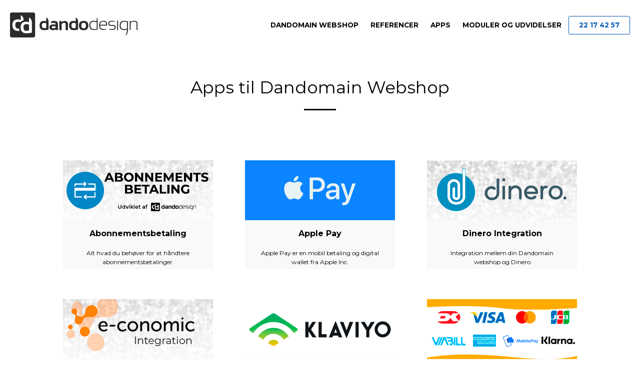

--- FILE ---
content_type: text/html; charset=utf-8
request_url: https://dandodesign.dk/apps
body_size: 3553
content:
<!DOCTYPE html>
<html lang="da-dK">
<head>
<meta http-equiv="Content-Type" content="text/html;charset=utf-8" />
<title>Apps til Dandomain Webshop</title>
<meta name="viewport" content="width=device-width,initial-scale=1">
<meta name="description" content="Vi leverer kvalitets apps til Dandomain Webshop" />
<link rel="apple-touch-icon" sizes="57x57" href="/grafik/fav/apple-icon-57x57.png">
<link rel="apple-touch-icon" sizes="60x60" href="/grafik/fav/apple-icon-60x60.png">
<link rel="apple-touch-icon" sizes="72x72" href="/grafik/fav/apple-icon-72x72.png">
<link rel="apple-touch-icon" sizes="76x76" href="/grafik/fav/apple-icon-76x76.png">
<link rel="apple-touch-icon" sizes="114x114" href="/grafik/fav/apple-icon-114x114.png">
<link rel="apple-touch-icon" sizes="120x120" href="/grafik/fav/apple-icon-120x120.png">
<link rel="apple-touch-icon" sizes="144x144" href="/grafik/fav/apple-icon-144x144.png">
<link rel="apple-touch-icon" sizes="152x152" href="/grafik/fav/apple-icon-152x152.png">
<link rel="apple-touch-icon" sizes="180x180" href="/grafik/fav/apple-icon-180x180.png">
<link rel="icon" type="image/png" sizes="192x192"  href="/grafik/fav/android-icon-192x192.png">
<link rel="icon" type="image/png" sizes="32x32" href="/grafik/fav/favicon-32x32.png">
<link rel="icon" type="image/png" sizes="96x96" href="/grafik/fav/favicon-96x96.png">
<link rel="icon" type="image/png" sizes="16x16" href="/grafik/fav/favicon-16x16.png">
<link rel="manifest" href="/grafik/fav/manifest.json">
<meta name="msapplication-TileColor" content="#ffffff">
<meta name="msapplication-TileImage" content="/grafik/fav/ms-icon-144x144.png">
<meta name="theme-color" content="#ffffff">
<script type="text/javascript" src="https://code.jquery.com/jquery-latest.min.js"></script>
<link href="https://fonts.googleapis.com/css?family=Montserrat:300,400,600,700" rel="stylesheet">
<link href="https://use.fontawesome.com/releases/v5.5.0/css/all.css" rel="stylesheet">
<link href="/css/dandodesign.css?v=08112025000000" rel="stylesheet" type="text/css" />
<script src="/js/particles.min.js"></script>

	<link rel="stylesheet" href="https://cdnjs.cloudflare.com/ajax/libs/fancybox/3.3.0/jquery.fancybox.min.css" />
	<script src="https://cdnjs.cloudflare.com/ajax/libs/fancybox/3.3.0/jquery.fancybox.min.js"></script>



</head>
<body class="site-apps">
    <!-- Load Facebook SDK for JavaScript -->
    <div id="fb-root"></div>
    <script>
    /*
        window.fbAsyncInit = function () {
    FB.init({
      xfbml            : true,
      version          : 'v3.3'
    });
  };

  (function(d, s, id) {
  var js, fjs = d.getElementsByTagName(s)[0];
  if (d.getElementById(id)) return;
  js = d.createElement(s); js.id = id;
  js.src = 'https://connect.facebook.net/da_DK/sdk/xfbml.customerchat.js';
  fjs.parentNode.insertBefore(js, fjs);
}(document, 'script', 'facebook-jssdk'));
    */</script>

    <!-- Your customer chat code -->
    <div class="fb-customerchat"
         attribution=setup_tool
         page_id="676373159116016"
         logged_in_greeting="Hej, hvad kan jeg hjælpe dig med?"
         logged_out_greeting="Hej, hvad kan jeg hjælpe dig med?">
    </div>

    <header>
            <nav><a class="logo" href="/"><img alt="white-logo" class="white" src="/grafik/dandodesign-white.png" /><img alt="black-logo" class="black" src="/grafik/dandodesign-black.png" /></a><span class="resmenu"><img class="white" alt="white-logo" src="/grafik/menu-white.png" /><img alt="black-logo" class="black" src="/grafik/menu-black.png" /></span>	<ul>
	<li><a  title="Dandomain Webshop" href="/dandomain-webshop">Dandomain Webshop</a></li>
	<li><a  title="Referencer" href="/referencer">Referencer</a></li>
	<li><a class=menuactive title="Apps" href="/apps">Apps</a></li>
	<li><a  title="Moduler og Udvidelser" href="/moduler-udvidelser">Moduler og Udvidelser</a></li>
	<li><a  title="22 17 42 57" href="/kontakt">22 17 42 57</a></li>
</ul>
</nav>
    </header>

    <article>
        <h1>Apps til Dandomain Webshop</h1>	<ul class="apps">
		
			<li>
				<div class="img"><a href="/abonnementsbetaling"><img alt="Abonnementsbetaling" src="/grafik/uploads/abonnementsbetaling.jpg" /></a></div>
				<div class="tekst"><a href="/abonnementsbetaling" title="Abonnementsbetaling">Abonnementsbetaling</a><br/><span>Alt hvad du behøver for at håndtere abonnementsbetalinger.</span></div>
				<div class="pris">99</div>
			</li>
			<li>
				<div class="img"><a href="apple-pay"><img alt="Apple Pay" src="/grafik/uploads/apple-pay.png" /></a></div>
				<div class="tekst"><a href="apple-pay" title="Apple Pay">Apple Pay</a><br/><span>Apple Pay er en mobil betaling og digital wallet fra Apple Inc.</span></div>
				<div class="pris"></div>
			</li>
			<li>
				<div class="img"><a href="dinero-integration-dandomain"><img alt="Dinero Integration" src="/grafik/uploads/dinero-integration.jpg" /></a></div>
				<div class="tekst"><a href="dinero-integration-dandomain" title="Dinero Integration">Dinero Integration</a><br/><span>Integration mellem din Dandomain webshop og Dinero</span></div>
				<div class="pris"></div>
			</li>
			<li>
				<div class="img"><a href="economic-integration-dandomain"><img alt="E-conomic Integration" src="/grafik/uploads/e-conomic-integration.jpg" /></a></div>
				<div class="tekst"><a href="economic-integration-dandomain" title="E-conomic Integration">E-conomic Integration</a><br/><span>Integration mellem din Dandomain webshop og e-conomic</span></div>
				<div class="pris"></div>
			</li>
			<li>
				<div class="img"><a href="klaviyo-integration-dandomain"><img alt="Klaviyo integration" src="/grafik/uploads/klaviyo-integration.png" /></a></div>
				<div class="tekst"><a href="klaviyo-integration-dandomain" title="Klaviyo integration">Klaviyo integration</a><br/><span>Integration mellem din Dandomain webshop og Klaviyo</span></div>
				<div class="pris"></div>
			</li>
			<li>
				<div class="img"><a href="/reepay"><img alt="Online Betaling med Reepay" src="/grafik/uploads/online-betaling-med-reepay.png" /></a></div>
				<div class="tekst"><a href="/reepay" title="Online Betaling med Reepay">Online Betaling med Reepay</a><br/><span>Med denne app, kan du nemt tage imod betalinger i din Dandomain webshop.</span></div>
				<div class="pris"></div>
			</li>
			<li>
				<div class="img"><a href="/salgsbooster"><img alt="Salgsbooster" src="/grafik/uploads/salgsbooster.jpg" /></a></div>
				<div class="tekst"><a href="/salgsbooster" title="Salgsbooster">Salgsbooster</a><br/><span>Flere ordrer allerede i dag med Salgsboosteren!</span></div>
				<div class="pris">75</div>
			</li>
			<li>
				<div class="img"><a href="/udvidet-produktfeed"><img alt="Udvidet ProduktFeed" src="/grafik/uploads/udvidet-produktfeed28471.png" /></a></div>
				<div class="tekst"><a href="/udvidet-produktfeed" title="Udvidet ProduktFeed">Udvidet ProduktFeed</a><br/><span>Opret et custom produktfeed til de kanaler du ønsker</span></div>
				<div class="pris"></div>
			</li>
			<li>
				<div class="img"><a href="/udvidet-soegemaskine-light"><img alt="Udvidet s&#248;gemaskine Light" src="/grafik/uploads/udvidet-soegemaskine-light.jpg" /></a></div>
				<div class="tekst"><a href="/udvidet-soegemaskine-light" title="Udvidet s&#248;gemaskine Light">Udvidet s&#248;gemaskine Light</a><br/><span>Få Light udgaven af vores søgemaskine gratis</span></div>
				<div class="pris">0</div>
			</li>
			<li>
				<div class="img"><a href="/udvidet-soegemaskine-pro"><img alt="Udvidet s&#248;gemaskine Pro" src="/grafik/uploads/udvidet-soegemaskine-pro.jpg" /></a></div>
				<div class="tekst"><a href="/udvidet-soegemaskine-pro" title="Udvidet s&#248;gemaskine Pro">Udvidet s&#248;gemaskine Pro</a><br/><span>Hjælp dine kunder til at finde netop dét, de søger.</span></div>
				<div class="pris">99</div>
			</li>
	</ul>





</article>




<section class="prefooter"><a href="/kontakt">info@dandodesign.dk</a></section>
<footer>
    <section class="container">
        <div class="footer-info">
            <p><b>Dandodesign.dk</b><br />Vanløsevej 9, 8000 Aarhus C.</p>
            <div class="table">
                <p><span>Telefon:</span><a href="javascript:location.href='tel:22174257'">22 17 42 57</a></p>
                <p><span>E-Mail:</span><span><a href="mailto:info@dandodesign.dk">info@dandodesign.dk</a></span></p>
                <p><span>Facebook:</span><span><a href="https://www.facebook.com/dandodesign/" target="_blank">facebook.com/dandodesign</a></span></p>
            </div>
            <div class="footer-dandomain"><img alt="Dandomain logo" src="/grafik/dandomain.svg" /><br />Certificeret APP partner<br />Certificeret designpartner</div>
        </div>
        <div class="footer-links">

                <p><a title="Dandomain webshop app - Abonnementsbetaling" href="/abonnementsbetaling">Abonnementsbetaling</a></p>
                <p><a title="Dandomain webshop app - Apple Pay" href="apple-pay">Apple Pay</a></p>
                <p><a title="Dandomain webshop app - Dinero Integration" href="dinero-integration-dandomain">Dinero Integration</a></p>
                <p><a title="Dandomain webshop app - E-conomic Integration" href="economic-integration-dandomain">E-conomic Integration</a></p>
                <p><a title="Dandomain webshop app - Klaviyo integration" href="klaviyo-integration-dandomain">Klaviyo integration</a></p>
                <p><a title="Dandomain webshop app - Online Betaling med Reepay" href="/reepay">Online Betaling med Reepay</a></p>
                <p><a title="Dandomain webshop app - Salgsbooster" href="/salgsbooster">Salgsbooster</a></p>
                <p><a title="Dandomain webshop app - Udvidet ProduktFeed" href="/udvidet-produktfeed">Udvidet ProduktFeed</a></p>
                <p><a title="Dandomain webshop app - Udvidet s&#248;gemaskine Light" href="/udvidet-soegemaskine-light">Udvidet s&#248;gemaskine Light</a></p>
                <p><a title="Dandomain webshop app - Udvidet s&#248;gemaskine Pro" href="/udvidet-soegemaskine-pro">Udvidet s&#248;gemaskine Pro</a></p>
        </div>
        <div class="footer-links">
            <p><a title="Hvem er Dandodesign?" href="/hvem-er-vi">Hvem er Dandodesign?</a></p>
            <p><a title="Dandomain Webshop" href="/dandomain-webshop">Dandomain Webshop</a></p>
            <p><a title="Dandomain referencer" href="/referencer">Dandomain referencer</a></p>
            <p><a title="Dandomain Apps" href="/apps">Dandomain Apps</a></p>
            <p><a title="Dandomain udvidelser" href="/moduler-udvidelser">Dandomain udvidelser</a></p>
            <p><a title="Dandomain Moduler" href="/moduler-udvidelser">Dandomain Moduler</a></p>
            <p><a title="Case: LavprisVVS.dk" href="/lavprisvvs">Case: LavprisVVS.dk</a></p>
            <p><a title="Logo design" href="/logo-design">Logo design</a></p>
        </div>

    </section>

</footer>
<div class="credits">© Copyright 2009-2018 Dandodesign Aps. Cvr. 36899042</div>

<script src="/js/app.js"></script>

    <script>
      (function(i,s,o,g,r,a,m){i['GoogleAnalyticsObject']=r;i[r]=i[r]||function(){
        (i[r].q=i[r].q||[]).push(arguments)},i[r].l=1*new Date();a=s.createElement(o),
        m=s.getElementsByTagName(o)[0];a.async=1;a.src=g;m.parentNode.insertBefore(a,m)
        })(window,document,'script','//www.google-analytics.com/analytics.js','ga');
          ga('create', 'UA-11205615-1', 'auto');
          ga('send', 'pageview');
    </script>


<!--
<script src="https://clientcdn.pushengage.com/core/09b9991242bf0a8ab11a5016b5d6da82.js"></script>
<script> _pe.subscribe(); </script>
    -->
</body>
</html>

--- FILE ---
content_type: text/css
request_url: https://dandodesign.dk/css/dandodesign.css?v=08112025000000
body_size: 4583
content:
/*
Blå #0459b1
Grå #efefef
*/

/*---- standard ----*/
	*{box-sizing: border-box;}
	* {-webkit-box-sizing: border-box;-moz-box-sizing: border-box;box-sizing: border-box;}
	body,input,textarea {font-family:'Montserrat', sans-serif;font-size:13.5px;margin:0;line-height:1.5}
	body article {font-size:14px}
	body:not(.site-forside) article a {/*color:#0459b1*/color:#000;text-decoration:underline}
	img {max-width: 100%;max-height: 100%;vertical-align: middle;border: 0;}
	.imgpadding {margin:50px 0;display:inline-block}
	p {margin:5px 0}
	ul {margin:0;padding:0;list-style:none}
	h1,.h1 {font-size:34px;font-weight:400;text-align:center;margin:0}
	h2 {font-weight:400;font-size:32px;margin:0;}
	a {color:#000;text-decoration:none;}
	a:hover {color:#0459b1;text-decoration:none;}
	.container {margin:0 auto;width:1400px}
	.container-fluid {padding:0 100px}
	.center {text-align:center}
	.fade,header nav,header .resmenu,a,ul.referencer li {-webkit-transition: all .4s ease;transition: all .4s ease;}
	.particles {position: absolute;height:100%;width:100%;left:0;top:0;right:0;bottom:0}
	hr {border: none;height: 2px;color: #f9f9f9;background-color: #f9f9f9;}
	@media (max-width: 990px){
	body,body article {font-size:12px}
	h2 {font-size:20px;margin:20px 0!important}
	article > h1 {margin-top:80px;font-size:18px}
	}
	.site-forside .prefooter,site-kontakt .prefooter {display:none}


/*row*/
.row {overflow:hidden;width:50%;margin:0px auto 30px auto}
.row > div:first-child {float:left;width:45%;background:#F9F9F9;border-radius:5px;padding:30px;text-align:left}
.row > div:last-child {float:right;width:45%}
@media (max-width: 1600px){
    .row {width:70%}
}
@media (max-width: 990px){
    .row {width:95%}
}
@media (max-width: 600px){
    .row {width:100%}
    .row > div {float:none;width:100%!important}
}

/*---- site overall -----*/
	body:not(.site-forside) article {padding-top:100px}
	body:not(.site-forside) h1 {margin:50px 0 70px 0}
	body:not(.site-forside) h1:after {content: '';display: block;margin: 0.5em auto 0;width: 5%;border-top: 3px solid #000;}
	@media (max-width: 990px){
	body:not(.site-forside) article {padding-top:50px}
	body:not(.site-forside) h1 {margin:20px 0 20px 0}
	body:not(.site-forside) h1:after {display:none}
	}
	img.grayscale {-webkit-filter: grayscale(100%);filter: grayscale(100%)}
	img.grayscale:hover {-webkit-filter: grayscale(0%);filter: grayscale(0%)}
	.link_kontakt a {text-decoration:none!important;margin-top:20px;color: #0459b1;border: 1px solid #0459b1;background: #fff;border-radius: 3px;    display:inline-block;line-height: 35px;padding: 0 20px;font-weight:bold}
	.link_kontakt a:before {content: '\f095';font-family: Font Awesome\ 5 Free;margin-right: 10px;}
	.link_kontakt a:hover {color: #fff;background: #0459b1;text-decoration: none}
	.udtalelse {position:relative;border-bottom:1px solid #f9f9f9;padding: 100px 25%;}
	.udtalelse > img {border-radius: 100px;position:absolute;top:70px;margin-left:-280px;width:200px;height:200px}
	.udtalelse small img{display:block;width:100px;margin-top:20px}
	article ul.check {margin:10px 0 30px 0}
	article ul.check li:before {content:'✔';margin-right:7px}
    ul.check > li {counter-increment: foo;display: table-row}
    ul.check > li::before {display: table-cell;margin-right:10px;padding:5px}

	article .active {-webkit-transition: all .4s ease;transition: all .4s ease;}
	article .active:hover {background:#efefef}
	@media (max-width: 990px){
	.link_kontakt a  {padding:0 5px}
	}
/*---- box ----*/
	.box {width:100%;text-align:center;height:600px;display: table;}
	.box > div {width:100%;height: 100%;display: table-cell;vertical-align: middle;}
	.box h2,.h2 {color:#000;margin-bottom:30px;text-align:center}
	.box h2:after,.h2:after {content: '';display: block;margin: 0.5em auto 0;width: 5%;border-top: 3px solid #000;}
	.h2 {margin-top:40px;}
	.box p {width:50%;margin:0px auto 30px auto}
	.boxgray {background:#f9f9f9}
	.box_gray {background:#f9f9f9;padding:50px 30%}
	.box_white {background:#fff;padding:0px 30%}
	.box_gray img {padding:20px 0}
	.box_gray li {padding-left:10px}
	.box_gray li:before {content: '\f00c';font-family: Font Awesome\ 5 Free;margin-right: 10px;}
	.boxpadleft {padding-left:100px}

    .box_square ul {margin:20px 0}
.box_square ul li {margin:5px 0}
.box_square ul li i {margin-right:10px}
	.box_square{overflow:hidden;padding:100px 15%}
	.box_square>div {float:left;width:50% }
	@media (max-width: 1400px){
	.box_square{overflow:hidden;padding:100px 5%}
	}
	@media (max-width: 990px){
        .box_white {padding:0 5%}
	.box_square{padding:10px 5%}    
	.box_square>div {float:none;width:100% }
	.box_square>div:last-child {text-align:left;margin-top:50px}
	}

	@media (max-width: 990px){
	.box {height:auto;}
	.box>div {padding:40px 0}
	.box p {width:95%; margin: 0px auto 20px auto;}
	.box h2:after {content: '';display: block;margin: 0.5em auto 0;width: 25%;border-top: 2px solid #000;}
	.box_gray {padding:30px 5%}	
	}



/*---- knapper ----*/
	.knap_blaa {text-decoration:none!important;color:#0459b1;border: 1px solid #0459b1;border-radius: 3px;line-height: 35px;padding: 0 20px;display:inline-block;font-weight:600}
	.knap_blaa:hover {color: #fff;background:#0459b1}
	.whitelnkdiv {position: absolute;left:0;right:0;margin-left:auto;margin-right:auto;}
	.whitelnkdiv a {font-size:13px;border: 2px solid #fff;border-radius: 3px;color: #000;height:55px; line-height:35px;padding: 8px 20px;text-transform: uppercase;font-weight: bold;background: #fff;}
	.whitelnkdiv a:hover {background: #0459b1;color: #fff;}



/*---- head ----*/
	header nav .logo {float:left}
	header nav .logo img {position:absolute}
	header nav .black {display:block}
	header nav .white {display:none}
	header nav {z-index:9;padding: 25px 100px;position:fixed;left:0;right:0;top:0}
	header nav .resmenu {display:none}
	header nav ul {float:right}
	header nav li {display:inline-block;line-height:50px}
	header nav a {font-weight:700;text-transform:uppercase;display:block;margin:0 20px;color:#000}
	header nav li:last-child a {color:#0459b1;border: 1px solid #0459b1;border-radius: 3px;margin-left: 40px;line-height:35px;padding:0 20px;}
	header nav li:last-child a:before {content:'\f095';font-family:Font Awesome\ 5 Free;margin-right:10px}
	header nav li:last-child a:hover {color:#fff;background: #0459b1}
	header.scroll nav {background:rgba(255,255,255,0.95);border-bottom:1px solid rgba(0,0,0,0.10);padding:5px 100px;}
	@media (max-width: 1400px){
		.container {margin:0 auto;width:95%}
		header nav {padding:25px 10px}
		header nav a {margin:0 10px}
		header nav li:last-child a {margin-left:0px}
		header nav li:last-child a:before {content:'';margin-right:0px}
		header.scroll nav {padding:5px 10px}.site-forside header .head {padding: 140px 0;font-size: 30px;line-height: 50px;}
		.site-forside header .lnk {margin-top:-100px}
		.site-forside header .ref img {margin:15px;height:30px}
	}
	@media (max-width: 990px){
		header nav {padding:10px 10px;height:50px}
		header nav .logo img {width:150px}
		header nav .resmenu {position:absolute;top:15px;right:30px;display:block;font-size:28px}
		header nav ul {display:none}
		header.scroll nav {height:50px;padding:10px;background:#fff}
		body.res nav {background:#fff}
		body.res nav .black {display:block!important}
		body.res nav .white {display:none!important;}
		body.res header nav {padding:10px!important}
		body.res header.scroll .resmenu {top: 15px;}
		body.res .menu {position:fixed;color:#000;background:#fff;left:0;right:0;top:50px;z-index:9999;border-top: 1px solid rgba(0,0,0,0.10);border-bottom: 1px solid rgba(0,0,0,0.10);}
		body.res .menu li a {display:block;font-size:15px;padding:5px 5px 5px 20px}
		
	}

	/*Forsid head*/
	.site-forside header {background:#0f1019;overflow:hidden;position:relative}
	.site-forside header nav .black {display:none}
	.site-forside header nav .white {display:block}
	.site-forside header nav a {color:#fff}
	.site-forside header nav li:last-child a {color:#fff;border: 1px solid #fff}
	.site-forside header nav a:hover {color:#0459b1}
	.site-forside header .head {color:#fff;text-align:center;padding:300px 0;font-weight:400;font-size:32px;line-height:65px}
	.site-forside header .head h1 {font-size:40px}
	.site-forside header .ref {color:#fff;text-align:center;margin:20px;font-size:14px;font-weight:600;}
	.site-forside header .ref img {margin:20px;opacity:0.4;cursor:pointer;-webkit-transition: all .4s ease;transition: all .4s ease;}
	.site-forside header .ref img:hover {opacity:0.99}
	.site-forside header .lnk {text-align:center;position:absolute;margin-left:auto;margin-right:auto;left:0;right:0;margin-top:-200px}
	.site-forside header .lnk a {display:inline-block;border: 1px solid #fff;border-radius: 3px;color:#000;line-height: 35px;padding: 0 20px;text-transform: uppercase;font-weight:bold;background:#fff;}
	.site-forside header .lnk a:hover {background: #0459b1;color:#fff;}
	@media (max-width: 990px){
        .particles canvas {height:200px!important}
		.site-forside header .head h1 {font-size:18px}
		.site-forside header .head {font-size:14px;padding:80px 0 50px 0;line-height:45px}
		.site-forside .forside-particles > div {padding:100px 0}
        .site-forside header .lnk {margin-top:-50px}
        .forside-hvorfor {margin:50px 0 50px 10px!important}
	}

	/*scroll head*/
	header.scroll nav a {color:#000}
	header.scroll nav li:last-child a {color:#0459b1;border: 1px solid #0459b1;}
	header.scroll nav li:last-child a:hover {color:#fff;}
	header.scroll nav .black {display:block}
	header.scroll nav .white {display:none;}



/*---- forside ----*/
	.site-forside .ref {border:0px}
	.forside-particles > div {position:relative}
	.forside-particles > div {background:#0F1019;color:#fff}
	.forside-hvorfor {margin-top:150px;margin-bottom:150px;overflow:hidden;position:relative}
	.forside-hvorfor .left {float:left;width:30%}
	.forside-hvorfor .right {float:right;width:65%}
	.forside-hvorfor ul {columns: 2;-webkit-columns: 2;-moz-columns: 2;}
	.forside-hvorfor li {margin-bottom:50px;padding-left:60px;height:100px;margin-right:70px;position:relative}
	.forside-hvorfor li:nth-child(n+4) {margin-right:0px}
	.forside-hvorfor li:before {font-family:Font Awesome\ 5 Free;position:absolute;left:0;font-size:32px;}
	.forside-hvorfor li:hover:before {font-weight:900;color:#0459b1;}
	.forside-hvorfor li:nth-child(1):before {content:'\f2b5';}
	.forside-hvorfor li:nth-child(2):before {content:'\f007';}
	.forside-hvorfor li:nth-child(3):before {content:'\f058';}
	.forside-hvorfor li:nth-child(4):before {content:'\f005';}
	.forside-hvorfor li:nth-child(5):before {content:'\f164';}
	.forside-hvorfor li:nth-child(6):before {content:'\f0eb';}
	.forside-hvorfor li b {display:block;margin-bottom:5px;color:#000}
	@media (max-width: 990px){
	.forside-hvorfor ul {margin-top:50px;columns: 1;-webkit-columns: 1;-moz-columns: 1;}
	.forside-hvorfor li {margin-right:0px;width:100%;height:auto}
	}


/*---- referencer -----*/
	ul.referencer {overflow:hidden}
	ul.referencer li {float:left;width:33.33%;text-align:center;border:10px solid #fff;position:relative;background:#f9f9f9}
	ul.referencer li:hover .navn:after {content:'\f061';font-family:Font Awesome\ 5 Free;position:absolute;right:30px;font-size:20px;color:#ccc;font-weight:300;}
	ul.referencer .img {padding:10px 10px 30px 10px}
	ul.referencer .navn {padding:20px 0 20px;font-size:23px;}
	@media (max-width: 990px){
	ul.referencer li {width:100%}
	ul.referencer .img {padding-top:10px}
	ul.referencer .navn {font-size:12px}
	ul.referencer li:hover .navn:after {display:none}
	}



/*---- ref ----*/
	ul.ref {overflow:hidden;padding:30px 0 50px 0;;text-align:center}
	ul.ref li {padding:10px;display:inline-block;width:20%;height:120px;text-align:center;margin-bottom:35px}
	ul.ref li:before {content: ' ';display: inline-block;vertical-align: middle;height: 100%;}
	.ref100 ul.ref li {width:100%!important}
	.ref33 ul.ref li {width:33.33%!important}
	.ref50 ul.ref li {width:50%!important}
	@media (max-width: 990px){
	ul.ref li {width:50%}
	}



/*---- apps -----*/
ul.apps {margin:30px auto;text-align:center}
ul.apps li {display:inline-block;margin:30px;max-width:300px;background:#f9f9f9}
ul.apps li:hover .tekst a {text-decoration: underline}
ul.apps .tekst {position:relative;overflow: hidden}
ul.apps .navn {font-weight:bold;padding-top:10px;display:block} 
ul.apps .tekst {font-size:12px}
ul.apps .tekst a {text-decoration:none;font-weight:bold;padding-top:15px;display:block;font-size:16px} 
ul.apps .navn, ul.apps .pris {display:none}
ul.apps .tekst span {display: block;padding: 0 20px 5px 20px}
@media (max-width: 990px){
    ul.ref li {width:50%}
}


/*---- moduler og udvidelser -----*/
	ul.moduler-udvidelser {margin:30px auto;text-align:center}
	ul.moduler-udvidelser li {display:inline-block;margin:30px;width:300px;background:#f9f9f9;padding:10px}
	ul.moduler-udvidelser li img {max-width:200px}
	ul.moduler-udvidelser .img {height:200px}
	ul.moduler-udvidelser .img i {font-size:100px;margin-top:50px}
	ul.moduler-udvidelser .navn {font-weight:bold;padding-top:10px} 
    ul.moduler-udvidelser .navn a {text-decoration:none} 
    ul.moduler-udvidelser li:hover .navn a {text-decoration:underline} 
	ul.moduler-udvidelser .pris {font-size:12px}
	ul.moduler-udvidelser .active {cursor:pointer;}
	

/*---- kontakt ----*/
	.kontakt #map {height: 500px;width: 100%;}
	.kontakt {overflow:hidden}
	.kontakt > div {width:50%;float:left}    
	.kontakt>div:first-child {float:right}
	.kontakt form {margin:30px 300px 0 50px}
	.kontakt .kontakt_navn,	.kontakt .kontakt_mail{border-radius: 2px;width: 49%;height: 50px;padding: 0 20px;border: 1px solid #ccc;float:left}
	.kontakt .kontakt_mail {float:right}
	.kontakt .kontakt_mail:after {content:'';clear:both;display:block}
	.kontakt .kontakt_tekst{border-radius: 2px;width: 100%;height: 200px;margin:2% 0 1% 0;padding: 20px;border: 1px solid #ccc;}
	.kontakt input[type="submit"] {border-radius:2px;display:block;margin-top:20px;width:100%;border:0px;text-transform: uppercase;font-weight:bold;background:#0066CC;color:#fff;padding:15px 0;cursor:pointer}
	.kontakt input[type="submit"]:hover {background:#000}
	@media (max-width: 1400px){
		.kontakt form {margin:30px}
	}
	@media (max-width: 990px){
	.kontakt>div {width:100%;}
	.kontakt>div:first-child {float:left}
	.kontakt .kontakt_navn,	.kontakt .kontakt_mail{margin-top:2%;border-radius: 2px;width:100%;height: 40px;padding: 0 20px;border: 1px solid #ccc;float:left}
	}

/*---- sites -----*/
.site-lavprisvvs .case {margin:0px auto;width:600px}

/*---- footer -----*/
	.prefooter {text-align:center;font-size:26px;background:#0066cc}
	.prefooter a {display:block;color:#fff;padding:20px 0}
	.prefooter a:hover {color:#fff}
	footer a:hover {color:#fff}
	footer {background:#0f1019;overflow:hidden;padding:60px 0}
	footer > .container {width:850px}
	footer, footer * {color:#a0a0a0}
	footer p {margin:5px 0}
	footer .footer-info {float:left;padding-right:20px}
	footer .footer-links {float:left;padding:0 40px}
	footer .table {margin-top:20px}
	footer .table p {position:relative;overflow:hidden}
	footer .table p span:first-child {width:80px;display:inline-block}
	footer .footer-dandomain {font-size:10px}
	footer .footer-dandomain img {width:120px;margin:30px 0 2px 0}
	.credits {background:#0f1019;line-height:50px;color:#717171;text-align:center}
	@media (max-width: 990px){
		footer .container > div {width:100%;}
		footer b {font-size:18px;margin-top:40px}
		.prefooter {font-size:20px}
		.prefooter a {padding:10px 0}
		footer {text-align:center}
		footer > .container {width:100%}
		footer > div {float:none}
		footer .footer-dandomain {margin-bottom:40px}
		footer .footer-links a {font-size:11px}
		.credits {line-height:15px;padding:10px 0;font-size:11px}
		.credits span {display:none}
	}



--- FILE ---
content_type: image/svg+xml
request_url: https://dandodesign.dk/grafik/dandomain.svg
body_size: 3612
content:
<?xml version="1.0" encoding="utf-8"?>
<!-- Generator: Adobe Illustrator 20.1.0, SVG Export Plug-In . SVG Version: 6.00 Build 0)  -->
<!DOCTYPE svg PUBLIC "-//W3C//DTD SVG 1.1//EN" "http://www.w3.org/Graphics/SVG/1.1/DTD/svg11.dtd">
<svg version="1.1" id="Layer_1" xmlns="http://www.w3.org/2000/svg" xmlns:xlink="http://www.w3.org/1999/xlink" x="0px" y="0px"
	 viewBox="0 0 578.5 106.7" style="enable-background:new 0 0 578.5 106.7;" xml:space="preserve">
<style type="text/css">
	.st0{fill:#F08400;}
	.st1{fill:#FFFFFF;}
</style>
<path class="st0" d="M36.7,5.7v26.6c-2.6-4-7.1-6-13.3-6C13.3,26.3,6.5,31,2.9,40.6C1,46,0,54.6,0,66.3c0,12.4,1,21.3,3.2,26.6
	c3.6,9.3,11,14,22,13.8c7.7-0.1,12.9-2.3,15.7-6.4l2.2,5.5h13.3V0L36.7,5.7z M36.7,84.1c-2.5,3.2-5.2,4.7-7.9,4.7
	c-4.8,0-7.7-2.8-8.7-8.3c-0.2-1.1-0.4-5.8-0.4-13.8c0-8.2,0.1-12.7,0.2-13.7c1-5.9,3.8-8.9,8.5-8.9c3.5,0,6.3,1.3,8.3,4V84.1z"/>
<path class="st0" d="M87.3,53.1c-8.9,0.1-15.1,2.8-18.6,8.1c-2.8,4.1-4.1,10.5-4.1,19.3c0,9.4,1.5,15.9,4.5,19.7
	c3.5,4.5,10.1,6.7,19.7,6.5c7.6-0.1,12.6-2.2,15-6.2l3.9,5.3h13.8V54.2c0-9.6-1.8-16.6-5.5-20.9c-4.2-4.8-11.4-7.1-21.5-7.1
	c-8.9,0-15.6,0.7-20.1,2.1v18.2c4.3-1.7,8.9-2.5,13.9-2.5c5.1,0,8.6,0.7,10.6,2.2c2.2,1.8,3.2,4.9,2.9,9.2
	C98.8,53.7,94,52.9,87.3,53.1 M101.8,83.7c-0.4,2.3-1.2,3.7-2.5,4.3c-1.2,0.6-3.2,0.9-6,0.9c-6.1,0-9.2-3.1-9.2-9.4
	c0-7.2,2.9-11.2,8.6-12.2c3.1-0.4,6.1-0.1,9,0.8V83.7z"/>
<path class="st0" d="M150.2,32.3c3.7-4,8.8-6,15.4-6c8.9,0,15,2.3,18.5,6.9c3,3.9,4.5,10.2,4.5,18.7v54H169V55.3
	c0-4.2-0.4-7-1.2-8.3c-1.2-2-3.7-3-7.5-3c-3.9,0-6.4,1-7.5,3c-0.8,1.3-1.2,4-1.2,8.1v50.7h-19.4V27.4h17.9V32.3z"/>
<path class="st1" d="M234.1,5.7v26.6c-2.6-4-7.1-6-13.3-6c-10.1,0-16.9,4.8-20.4,14.4c-2,5.4-2.9,13.9-2.9,25.7
	c0,12.4,1,21.3,3.1,26.6c3.7,9.3,11,14,22,13.8c7.7-0.1,12.9-2.3,15.7-6.4l2.2,5.5h13.4V0L234.1,5.7z M234.1,84.1
	c-2.5,3.2-5.2,4.7-7.9,4.7c-4.8,0-7.7-2.8-8.7-8.3c-0.3-1.1-0.4-5.8-0.4-13.8c0-8.2,0.1-12.7,0.2-13.7c1-5.9,3.8-8.9,8.5-8.9
	c3.5,0,6.3,1.3,8.3,4V84.1z"/>
<path class="st1" d="M266.9,38.2c-2.5,5-3.8,14.3-3.8,28c0,13.7,1.2,23.1,3.8,28.2c4.1,8.3,12.5,12.4,25.2,12.2
	c13-0.1,21.4-4.2,25-12.2c2-4.3,3-13.8,3-28.4c0-14.6-1-24.1-3.1-28.4c-3.5-7.7-12-11.6-25.2-11.4C279.1,26.3,270.8,30.3,266.9,38.2
	 M300.2,52.5c0.1,0.8,0.2,5.5,0.2,14.1c0,8.2-0.1,12.7-0.2,13.7c-1,5.7-3.9,8.5-8.5,8.5c-4.6,0-7.5-2.9-8.5-8.5
	c-0.3-1.2-0.4-5.7-0.4-13.7c0-8.2,0.1-12.7,0.2-13.6c1.1-5.9,3.9-8.9,8.7-8.9C296.5,44,299.3,46.9,300.2,52.5"/>
<path class="st1" d="M347.2,32.3c3.7-4,8.2-6,13.6-6c8.4,0,13.9,3,16.5,8.9c3.7-6,8.7-8.9,15.1-8.9c8.6,0,14.7,2.3,18.3,7.1
	c3,3.8,4.5,10,4.5,18.5v54h-19.7V55.3c0-7.5-2.2-11.2-6.7-11.2c-4.5,0-6.7,3-6.7,8.9v52.9h-19.7V55.3c0-7.5-2.3-11.2-6.9-11.2
	c-4.6,0-6.9,3.7-6.9,11v50.7h-19.4V27.4h17.9V32.3z"/>
<path class="st1" d="M445.9,53.1c-8.9,0.1-15.1,2.8-18.6,8.1c-2.7,4.1-4.1,10.5-4.1,19.3c0,9.4,1.5,15.9,4.5,19.7
	c3.6,4.5,10.1,6.7,19.7,6.5c7.6-0.1,12.6-2.2,15-6.2l3.9,5.3h13.8V54.2c0-9.6-1.8-16.6-5.5-20.9c-4.2-4.8-11.4-7.1-21.5-7.1
	c-8.9,0-15.6,0.7-20.1,2.1v18.2c4.3-1.7,8.9-2.5,13.9-2.5c5.1,0,8.6,0.7,10.6,2.2c2.2,1.8,3.2,4.9,2.9,9.2
	C457.4,53.7,452.6,52.9,445.9,53.1 M460.4,83.7c-0.4,2.3-1.2,3.7-2.5,4.3c-1.2,0.6-3.2,0.9-6,0.9c-6.1,0-9.2-3.1-9.2-9.4
	c0-7.2,2.8-11.2,8.6-12.2c3.1-0.4,6.1-0.1,9,0.8V83.7z"/>
<rect x="491.2" y="54" class="st1" width="19.7" height="51.9"/>
<path class="st1" d="M540.1,32.3c3.6-4,8.8-6,15.4-6c8.9,0,15,2.3,18.6,6.9c3,3.9,4.5,10.2,4.5,18.7v54h-19.7V55.3
	c0-4.2-0.4-7-1.2-8.3c-1.2-2-3.7-3-7.5-3c-3.9,0-6.3,1-7.5,3c-0.8,1.3-1.2,4-1.2,8.1v50.7h-19.4V27.4h17.9V32.3z"/>
<path class="st0" d="M489.7,35.8c0-2.9,1.1-5.3,3.4-7.5c2.2-2.1,4.9-3.2,7.9-3.2c3.1,0,5.7,1.1,7.9,3.2c2.3,2.1,3.4,4.6,3.4,7.5
	c0,2.8-1.1,5.3-3.4,7.4c-2.2,2.1-4.9,3.2-7.9,3.2c-3,0-5.7-1.1-7.9-3.2C490.8,41.1,489.7,38.6,489.7,35.8"/>
</svg>


--- FILE ---
content_type: text/plain
request_url: https://www.google-analytics.com/j/collect?v=1&_v=j102&a=439888261&t=pageview&_s=1&dl=https%3A%2F%2Fdandodesign.dk%2Fapps&ul=en-us%40posix&dt=Apps%20til%20Dandomain%20Webshop&sr=1280x720&vp=1280x720&_u=IEBAAEABAAAAACAAI~&jid=1772163585&gjid=2117879834&cid=588219560.1762605522&tid=UA-11205615-1&_gid=2069131919.1762605522&_r=1&_slc=1&z=1169379725
body_size: -450
content:
2,cG-KKVFYPF2N7

--- FILE ---
content_type: application/javascript
request_url: https://dandodesign.dk/js/app.js
body_size: 147
content:
$(document).ready(function () {
	$(".resmenu").on("click", function () {
		$('body').toggleClass('res');
		$('.menu').toggle();
		$(window).scrollTop(0);
	});

	$(".resmenu").one("click", function () {
		$('header').after($('header nav ul').clone().addClass('menu'));
	});

	$(".fancybox").fancybox({
		'autoScale': false,
		'autoDimensions': false,
	});

});
$(window).scroll(function () {
	var scroll = $(window).scrollTop();

	if (scroll > 0) {
		$('header').addClass('scroll');
	} else {
		$('header').removeClass('scroll');
	}
});


